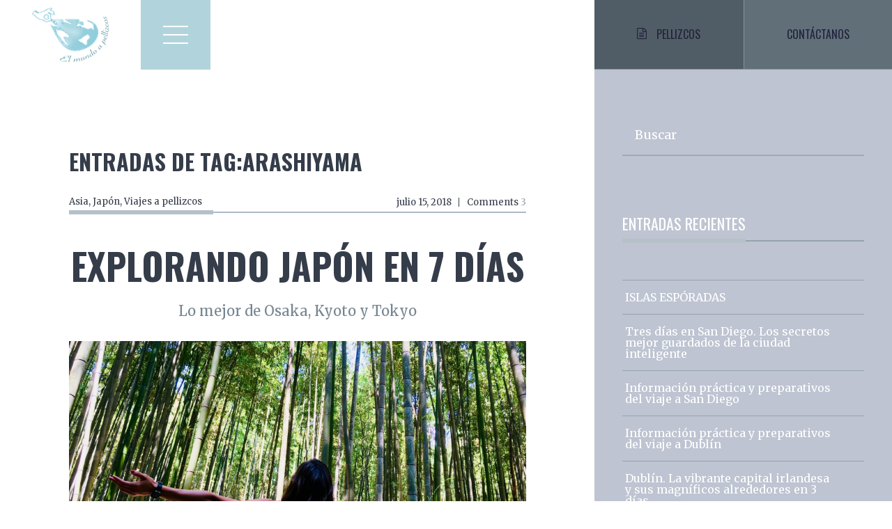

--- FILE ---
content_type: text/html; charset=UTF-8
request_url: http://elmundoapellizcos.com/tag/arashiyama
body_size: 10235
content:
<!DOCTYPE html>
<!--[if lt IE 8 ]><html lang="en" class="no-js oldie"><![endif]-->
<!--[if IE 8 ]><html lang="en" class="no-js ie8"><![endif]-->
<!--[if IE 9 ]><html lang="en" class="no-js ie9"><![endif]-->
<!--[if (gt IE 9)|!(IE)]><!--><html lang="es" class="no-js"><!--<![endif]-->
<head>
	<!-- Define charset -->
	<meta charset="UTF-8">
	<!-- Make responsive -->
	<meta name="viewport" content="width=device-width, initial-scale=1.0">

			<!-- SEO -->
		<meta name="description" content="">
			

	<!-- Pingbacks -->
	<link rel="pingback" href="http://elmundoapellizcos.com/xmlrpc.php">
	
		<title>Arashiyama &#8211; El mundo a pellizcos</title>
<link rel='dns-prefetch' href='//maxcdn.bootstrapcdn.com' />
<link rel='dns-prefetch' href='//fonts.googleapis.com' />
<link rel='dns-prefetch' href='//s.w.org' />
<link rel="alternate" type="application/rss+xml" title="El mundo a pellizcos &raquo; Feed" href="http://elmundoapellizcos.com/feed" />
<link rel="alternate" type="application/rss+xml" title="El mundo a pellizcos &raquo; Feed de los comentarios" href="http://elmundoapellizcos.com/comments/feed" />
<link rel="alternate" type="application/rss+xml" title="El mundo a pellizcos &raquo; Etiqueta Arashiyama del feed" href="http://elmundoapellizcos.com/tag/arashiyama/feed" />
		<script type="text/javascript">
			window._wpemojiSettings = {"baseUrl":"https:\/\/s.w.org\/images\/core\/emoji\/13.0.0\/72x72\/","ext":".png","svgUrl":"https:\/\/s.w.org\/images\/core\/emoji\/13.0.0\/svg\/","svgExt":".svg","source":{"concatemoji":"http:\/\/elmundoapellizcos.com\/wp-includes\/js\/wp-emoji-release.min.js"}};
			!function(e,a,t){var n,r,o,i=a.createElement("canvas"),p=i.getContext&&i.getContext("2d");function s(e,t){var a=String.fromCharCode;p.clearRect(0,0,i.width,i.height),p.fillText(a.apply(this,e),0,0);e=i.toDataURL();return p.clearRect(0,0,i.width,i.height),p.fillText(a.apply(this,t),0,0),e===i.toDataURL()}function c(e){var t=a.createElement("script");t.src=e,t.defer=t.type="text/javascript",a.getElementsByTagName("head")[0].appendChild(t)}for(o=Array("flag","emoji"),t.supports={everything:!0,everythingExceptFlag:!0},r=0;r<o.length;r++)t.supports[o[r]]=function(e){if(!p||!p.fillText)return!1;switch(p.textBaseline="top",p.font="600 32px Arial",e){case"flag":return s([127987,65039,8205,9895,65039],[127987,65039,8203,9895,65039])?!1:!s([55356,56826,55356,56819],[55356,56826,8203,55356,56819])&&!s([55356,57332,56128,56423,56128,56418,56128,56421,56128,56430,56128,56423,56128,56447],[55356,57332,8203,56128,56423,8203,56128,56418,8203,56128,56421,8203,56128,56430,8203,56128,56423,8203,56128,56447]);case"emoji":return!s([55357,56424,8205,55356,57212],[55357,56424,8203,55356,57212])}return!1}(o[r]),t.supports.everything=t.supports.everything&&t.supports[o[r]],"flag"!==o[r]&&(t.supports.everythingExceptFlag=t.supports.everythingExceptFlag&&t.supports[o[r]]);t.supports.everythingExceptFlag=t.supports.everythingExceptFlag&&!t.supports.flag,t.DOMReady=!1,t.readyCallback=function(){t.DOMReady=!0},t.supports.everything||(n=function(){t.readyCallback()},a.addEventListener?(a.addEventListener("DOMContentLoaded",n,!1),e.addEventListener("load",n,!1)):(e.attachEvent("onload",n),a.attachEvent("onreadystatechange",function(){"complete"===a.readyState&&t.readyCallback()})),(n=t.source||{}).concatemoji?c(n.concatemoji):n.wpemoji&&n.twemoji&&(c(n.twemoji),c(n.wpemoji)))}(window,document,window._wpemojiSettings);
		</script>
		<style type="text/css">
img.wp-smiley,
img.emoji {
	display: inline !important;
	border: none !important;
	box-shadow: none !important;
	height: 1em !important;
	width: 1em !important;
	margin: 0 .07em !important;
	vertical-align: -0.1em !important;
	background: none !important;
	padding: 0 !important;
}
</style>
	<link rel='stylesheet' id='wp-block-library-css'  href='http://elmundoapellizcos.com/wp-includes/css/dist/block-library/style.min.css' type='text/css' media='all' />
<link rel='stylesheet' id='contact-form-7-css'  href='http://elmundoapellizcos.com/wp-content/plugins/contact-form-7/includes/css/styles.css' type='text/css' media='all' />
<link rel='stylesheet' id='sb_instagram_styles-css'  href='http://elmundoapellizcos.com/wp-content/plugins/instagram-feed/css/sb-instagram.min.css' type='text/css' media='all' />
<link rel='stylesheet' id='sb-font-awesome-css'  href='https://maxcdn.bootstrapcdn.com/font-awesome/4.7.0/css/font-awesome.min.css' type='text/css' media='all' />
<link rel='stylesheet' id='toc-screen-css'  href='http://elmundoapellizcos.com/wp-content/plugins/table-of-contents-plus/screen.min.css' type='text/css' media='all' />
<link rel='stylesheet' id='studio-fonts-css'  href='https://fonts.googleapis.com/css?family=Merriweather%3A300%2C300italic%2C400%2C400italic%2C700%2C700italic%2C900%2C900italic%7COswald%3A300%2C400%2C700&#038;subset=latin%2Clatin-ext' type='text/css' media='all' />
<link rel='stylesheet' id='helpers-css-css'  href='http://elmundoapellizcos.com/wp-content/themes/Wordie/css/helpers.css' type='text/css' media='all' />
<link rel='stylesheet' id='bbt-print-css'  href='http://elmundoapellizcos.com/wp-content/themes/Wordie/css/print.css' type='text/css' media='print' />
<link rel='stylesheet' id='main-bbt-css-css'  href='http://elmundoapellizcos.com/wp-content/uploads/2019/05/bbt.css' type='text/css' media='all' />
<style id='main-bbt-css-inline-css' type='text/css'>


.navigation-logo { 
	background-color: #ffffff !important;
}
.tab-header .active a { background-color: #515d66 !important;
}
.sidebar { background-color: #bec4d1 !important;
}
.tab-header a { color: #22233d !important;  font-size: 16px !important;
}
.post-single-image .post-tags a, .post-single-image .post-tags span {
	color: #fff !important;  font-size: 22px !important;
}
.post-single-image .post-tags.underlined:before {
	background-color: #dee3eb !important;

}
.post-single-image .post-meta {
 	border-bottom-color: #dee3eb !important;
}
.post-single-image .post-title a {
	font-size: 13px !important;
	color: #ffffff !important;
	
}
.post-single-image .post-description { 
	font-size: 18px !important;
	color:  !important;
}
.post-single-image .post-link span { 
	font-size: 18px !important;
	color: #fff; !important;
}

.post-single-image .post-link:before { background-color: #ffffff !important;
}
.footer { background-color: #515d66 !important;
}
.social-menu { background-color: #b1d4dc !important;
}



.logo {
   color: #5a96a5;
   font-family: skia;
   font-size: 50px;
}

.logo span:before {
    content: none;
}
.logo:before {
    height: 0;
}
.header, .header.big {
    padding-top: 20%;
}
.header .title {
    font-size: 50px;
    /*color: #5a96a5;*/
    color:#ffffff;
    font-family: skia;
    font-weight:normal;
}
.menu-button {
    background-color: #b1d4dc;
}
.menu-button:active, .menu-button:hover {
    background-color: #5a96a5;
}
.menu-button i {
    background-color: #ffffff;
}
.menu-button i:after, .menu-button i:before {
    background-color: #ffffff;
}
</style>
<link rel='stylesheet' id='font-awesome-css'  href='http://elmundoapellizcos.com/wp-content/plugins/js_composer/assets/lib/bower/font-awesome/css/font-awesome.min.css' type='text/css' media='all' />
<link rel='stylesheet' id='dkpdf-frontend-css'  href='http://elmundoapellizcos.com/wp-content/plugins/dk-pdf/assets/css/frontend.css' type='text/css' media='all' />
<script type='text/javascript' id='jquery-core-js-extra'>
/* <![CDATA[ */
var bbt_ajax = {"url":"http:\/\/elmundoapellizcos.com\/wp-admin\/admin-ajax.php","nonce":"2ed9cee8e9"};
bbt_ajax.actions = {};
/* ]]> */
</script>
<script type='text/javascript' src='http://elmundoapellizcos.com/wp-includes/js/jquery/jquery.js' defer='defer' id='jquery-core-js'></script>
<link rel="https://api.w.org/" href="http://elmundoapellizcos.com/wp-json/" /><link rel="alternate" type="application/json" href="http://elmundoapellizcos.com/wp-json/wp/v2/tags/258" /><link rel="EditURI" type="application/rsd+xml" title="RSD" href="http://elmundoapellizcos.com/xmlrpc.php?rsd" />
<link rel="wlwmanifest" type="application/wlwmanifest+xml" href="http://elmundoapellizcos.com/wp-includes/wlwmanifest.xml" /> 
<meta name="generator" content="WordPress 5.5.17" />
<script type="text/javascript">var ajaxurl = 'http://elmundoapellizcos.com/wp-admin/admin-ajax.php';</script><style type="text/css">.recentcomments a{display:inline !important;padding:0 !important;margin:0 !important;}</style><meta name="generator" content="Powered by Visual Composer - drag and drop page builder for WordPress."/>
<!--[if lte IE 9]><link rel="stylesheet" type="text/css" href="http://elmundoapellizcos.com/wp-content/plugins/js_composer/assets/css/vc_lte_ie9.min.css" media="screen"><![endif]--><!-- Global site tag (gtag.js) - Google Analytics -->
<script async src="https://www.googletagmanager.com/gtag/js?id=UA-114749395-1"></script>
<script>
  window.dataLayer = window.dataLayer || [];
  function gtag(){dataLayer.push(arguments);}
  gtag('js', new Date());

  gtag('config', 'UA-114749395-1');
</script>
<noscript><style type="text/css"> .wpb_animate_when_almost_visible { opacity: 1; }</style></noscript></head>

<body itemscope itemtype="http://schema.org/WebPage" class="archive tag tag-arashiyama tag-258 sidebar-right   post-explorando-japon-en-7-dias wpb-js-composer js-comp-ver-5.2 vc_responsive">
<!-- Page Wrapper -->
<div id="page-wrapper">
	<!--[if lt IE 8]>
	   <p class="browsehappy">Está utilizando un <strong> obsoleta </ strong> navegador. Por favor, <a href="http://browsehappy.com/"> actualizar su navegedor</a> para mejorar su experiencia.</p>
	<![endif]-->

<!-- Navigation -->
<div class="navigation-master navigation-fixed clearfix">
	<div class="nav-controls">
		<div class="navigation-logo">
			<a href="http://elmundoapellizcos.com">
									<img style="width:160px;height:100px;"						src="http://elmundoapellizcos.com/wp-content/uploads/2017/11/LOGO-con-nombre-circ160.png" data-retina=""
						alt="EL MUNDO A PELLIZCOS">
							</a>
		</div>

		

		<a href="#" id="menuButton" class="menu-button"><i></i></a>
	</div>

	<div class="nav-container">
		<!-- Dropdown Menu -->
		<ul class="nav-menu clearfix">
			<li id="menu-item-756" class="menu-item menu-item-type-post_type menu-item-object-page menu-item-has-children menu-item-756"><a href="http://elmundoapellizcos.com/diarios-de-viaje-2">Viajes a pellizcos</a>
<ul class="sub-menu">
	<li id="menu-item-1133" class="menu-item menu-item-type-taxonomy menu-item-object-category menu-item-1133"><a href="http://elmundoapellizcos.com/category/viajes-a-pellizcos/america">America</a></li>
	<li id="menu-item-1132" class="menu-item menu-item-type-taxonomy menu-item-object-category menu-item-1132"><a href="http://elmundoapellizcos.com/category/viajes-a-pellizcos/asia">Asia</a></li>
	<li id="menu-item-1134" class="menu-item menu-item-type-taxonomy menu-item-object-category menu-item-1134"><a href="http://elmundoapellizcos.com/category/viajes-a-pellizcos/europa">Europa</a></li>
</ul>
</li>
<li id="menu-item-754" class="menu-item menu-item-type-post_type menu-item-object-page menu-item-754"><a href="http://elmundoapellizcos.com/el-mundo-a-zancadas">El mundo a zancadas</a></li>
<li id="menu-item-755" class="menu-item menu-item-type-post_type menu-item-object-page menu-item-755"><a href="http://elmundoapellizcos.com/el-mundo-mordiscos">El mundo a mordiscos</a></li>
<li id="menu-item-753" class="menu-item menu-item-type-post_type menu-item-object-page menu-item-753"><a href="http://elmundoapellizcos.com/el-mundo-a-pasitos">El mundo a pasitos</a></li>
<li id="menu-item-752" class="menu-item menu-item-type-post_type menu-item-object-page menu-item-752"><a href="http://elmundoapellizcos.com/mas-sobre-viajes">Más pellizcos</a></li>
		</ul>
		<!--/ Dropdown Menu -->

		<!-- Social Buttons Menu -->
		<ul class="social-menu widget-social">
			 
					<li class="hidden">
						<a href="https://www.facebook.com/elmundoapellizcos/" class="fa fa-facebook">
						</a>
					</li>
				 
					<li class="hidden">
						<a href="https://www.instagram.com/elmundoapellizcos/" class="fa fa-instagram">
						</a>
					</li>
							
			<li class="hidden">
						<a href="http://elmundoapellizcos.com/detras-del-mundo-a-pellizcos" style="font-size:15px">Detr&aacute;s del mundo a pellizcos</a>
			</li>
			<li class="hidden">

			<form method="get" id="searchform" action="http://elmundoapellizcos.com/" class="subscribe-form">
				<input type="input" id="search2" name="s" class="form-control" style="height:39px;" placeholder="escribe aqui:" />
				<input type="submit" value="Buscar" class="btn" />
			</form>
	
			</li>
		</ul>
		<!--/ Social Buttons Menu -->
	</div>
</div>
<!--/ Navigation -->
    <!--display category template view or the builder one-->
            <div class="wordie_page page-sidebar">
    <!-- Content -->
    <section class="content">
        <!-- PostList -->
        <div class="postlist postlist-details padding-top">
            <div class="container-fluid">
                <div class="row">
                    <div class="col-md-10 col-md-offset-1">
                                                    <h2 class="post-title">Entradas De Tag:Arashiyama</h2>
                                                                                                            


<!-- Post -->
<article class="standard_post post-details post-1439 post type-post status-publish format-standard has-post-thumbnail hentry category-asia category-japon category-viajes-a-pellizcos tag-abeno-harukas tag-akiba tag-akihabara tag-arashiyama tag-barrio-de-la-electronica tag-barrio-harajuku tag-bosque-de-bambu tag-calle-pontocho tag-calle-takesita-dori tag-carne-de-kobe tag-castillo-de-osaka tag-cruce-shibuya tag-dotonbori tag-fotomaton tag-fushimi-inari tag-gheisa tag-gikakuji tag-ginza tag-gion tag-harukas-300 tag-imprescindible-en-japon tag-imprescindible-en-kyoto tag-imprescindible-en-osaka tag-imprescindible-en-tokyo tag-japon-en-7-dias tag-japon-en-una-semana tag-kaitenzushi tag-kamakura tag-karaoke-big-echo tag-kinkakuji tag-kioto tag-kiyomizu tag-kiyomizu-dera tag-kyoto tag-magurobito-akihabara tag-maiko tag-mercado-de-tsukiji tag-nara tag-nikko tag-osaka tag-parque-yoyogui tag-paseo-de-los-filosofos tag-puente-de-shinkyo tag-que-hacer-en-japon tag-que-ver-en-japon tag-que-ver-en-osaka tag-que-ver-en-tokio tag-que-ver-kioto tag-ryokan tag-ryu-sushi tag-shibuya-crossing tag-shinkansen tag-showroom-sony tag-sony tag-tokio tag-tokyo tag-torii tag-tren-bala tag-yodobashi" itemscope itemtype="http://schema.org/Article" id="post-1439">
    
    <div class="post-meta clearfix">
    <span class="post-tags underlined" itemprop="keywords"><a href="http://elmundoapellizcos.com/category/viajes-a-pellizcos/asia" rel="category tag">Asia</a>, <a href="http://elmundoapellizcos.com/category/viajes-a-pellizcos/asia/japon" rel="category tag">Japón</a>, <a href="http://elmundoapellizcos.com/category/viajes-a-pellizcos" rel="category tag">Viajes a pellizcos</a></span>
    <time class="post-date" datetime="julio-15-2018T6:21" itemprop="dateCreated" itemprop="datePublished">julio 15, 2018</time>
    <a href="http://elmundoapellizcos.com/explorando-japon-en-7-dias" class="post-comments">Comments <span itemprop="commentCount">3</span></a>
</div>
    <h2 class="post-title"><a href="http://elmundoapellizcos.com/explorando-japon-en-7-dias"  itemprop="name">Explorando Japón en 7 días</a></h2>
            <div class="post-subtitle">Lo mejor de Osaka, Kyoto y Tokyo</div>
    
    <div class="post-media">
        <img width="930" height="350" src="http://elmundoapellizcos.com/wp-content/uploads/2018/07/IMG_3345-1-930x350.jpg" class="attachment-930x350 size-930x350 wp-post-image" alt="" loading="lazy" itemprop="image" />    </div>

    <div class="post-content" itemprop="description">
        <p>Origen del sol o Tierra de sol naciente, ésta es la traducción de Japón. Un nombre muy apropiado para un país fascinante con una cultura, mezcla de tradición y modernidad, única en el mundo. El término, acuñado por su país vecino China, hace referencia a su localización más oriental, incitándonos a un viaje a tierras &#8230; </p>
    </div>

    <a class="post-link" itemprop="url" href="http://elmundoapellizcos.com/explorando-japon-en-7-dias"><span>Sigue Leyendo</span></a>
</article>


                            	<!-- Pagination -->
	<div class="pagination clearfix">
					</div>
	<!--/ Pagination -->
		                                            </div>
                </div> <!-- //row -->
            </div><!-- //container-fluid -->
        </div>
        <!--/ PostList -->
    </section>
    <!--/ section.Content -->

    <!-- Sidebar -->
<aside class="sidebar" itemprop="WPSideBar">
	<!-- Tabs -->
	<div class="tabs">
		<ul class="tab-header clearfix">
			<li class="active"><a href="#tab-standard" data-toggle="tab"><i class="fa fa-file-text-o"></i>Pellizcos</a></li>
			<li><a href="#tab-comments" data-toggle="tab">Contáctanos</a></li>
		</ul>
		<div class="tab-content">
			<div class="tab-pane fade in active" id="tab-standard">
				<div class="widget widget_search">
<!-- Widget Search -->
<form class="widget-search" role="search" method="get" id="searchform">
	<input class="input" type="text" id="search2" autocomplete="off" name="s" value="" />
	<label class="label" for="search2">
		<svg class="graphic" width="100%" height="100%" viewBox="0 0 404 77" preserveAspectRatio="none">
			<path d="m0,0l404,0l0,77l-404,0l0,-77z"/>
		</svg>
		<span class="label-content">Buscar</span>
	</label>
</form>
</div>
		<div class="widget widget_recent_entries">
		<h5 class="title underlined"><span>Entradas recientes</span></h5>
		<ul>
											<li>
					<a href="http://elmundoapellizcos.com/islas-esporadas">ISLAS ESPÓRADAS</a>
									</li>
											<li>
					<a href="http://elmundoapellizcos.com/tres-dias-en-san-diego-los-secretos-mejor-guardados-de-la-ciudad-inteligente">Tres días en San Diego. Los secretos mejor guardados de la ciudad inteligente</a>
									</li>
											<li>
					<a href="http://elmundoapellizcos.com/informacion-practica-y-preparativos-del-viaje-a-san-diego">Información práctica y preparativos del viaje a San Diego</a>
									</li>
											<li>
					<a href="http://elmundoapellizcos.com/informacion-practica-y-preparativos-del-viaje-a-dublin">Información práctica y preparativos del viaje a Dublín</a>
									</li>
											<li>
					<a href="http://elmundoapellizcos.com/dublin-la-vibrante-capital-irlandesa-y-sus-magnificos-alrededores-en-3-dias">Dublín. La vibrante capital irlandesa y sus magníficos alrededores en 3 días</a>
									</li>
					</ul>

		</div><div class="widget widget_recent_comments"><h5 class="title underlined"><span>Comentarios recientes</span></h5><ul id="recentcomments"><li class="recentcomments"><span class="comment-author-link"></span> en <a href="http://elmundoapellizcos.com/mis-5-dias-en-bali-1o-parte-ubud-y-excursiones#comment-2217">Mis 5 días en Bali. 1º Parte: Ubud y excursiones</a></li><li class="recentcomments"><span class="comment-author-link"></span> en <a href="http://elmundoapellizcos.com/mis-5-dias-en-bali-1o-parte-ubud-y-excursiones#comment-2211">Mis 5 días en Bali. 1º Parte: Ubud y excursiones</a></li><li class="recentcomments"><span class="comment-author-link"></span> en <a href="http://elmundoapellizcos.com/mis-5-dias-en-bali-1o-parte-ubud-y-excursiones#comment-2208">Mis 5 días en Bali. 1º Parte: Ubud y excursiones</a></li><li class="recentcomments"><span class="comment-author-link"></span> en <a href="http://elmundoapellizcos.com/mis-5-dias-en-bali-1o-parte-ubud-y-excursiones#comment-2198">Mis 5 días en Bali. 1º Parte: Ubud y excursiones</a></li><li class="recentcomments"><span class="comment-author-link"></span> en <a href="http://elmundoapellizcos.com/preparativos-e-informacion-practica-del-viaje-a-japon#comment-1757">Preparativos, consejos e información práctica del viaje a Japón</a></li></ul></div><div class="widget widget_archive"><h5 class="title underlined"><span>Archivos</span></h5>
			<ul>
					<li><a href='http://elmundoapellizcos.com/2019/09'>septiembre 2019</a></li>
	<li><a href='http://elmundoapellizcos.com/2019/05'>mayo 2019</a></li>
	<li><a href='http://elmundoapellizcos.com/2018/11'>noviembre 2018</a></li>
	<li><a href='http://elmundoapellizcos.com/2018/09'>septiembre 2018</a></li>
	<li><a href='http://elmundoapellizcos.com/2018/08'>agosto 2018</a></li>
	<li><a href='http://elmundoapellizcos.com/2018/07'>julio 2018</a></li>
	<li><a href='http://elmundoapellizcos.com/2018/05'>mayo 2018</a></li>
	<li><a href='http://elmundoapellizcos.com/2018/04'>abril 2018</a></li>
	<li><a href='http://elmundoapellizcos.com/2018/02'>febrero 2018</a></li>
	<li><a href='http://elmundoapellizcos.com/2018/01'>enero 2018</a></li>
	<li><a href='http://elmundoapellizcos.com/2017/11'>noviembre 2017</a></li>
	<li><a href='http://elmundoapellizcos.com/2017/10'>octubre 2017</a></li>
	<li><a href='http://elmundoapellizcos.com/2017/09'>septiembre 2017</a></li>
			</ul>

			</div><div class="widget widget_categories"><h5 class="title underlined"><span>Categorías</span></h5>
			<ul>
					<li class="cat-item cat-item-106"><a href="http://elmundoapellizcos.com/category/viajes-a-pellizcos/america">America</a>
</li>
	<li class="cat-item cat-item-30"><a href="http://elmundoapellizcos.com/category/viajes-a-pellizcos/asia">Asia</a>
</li>
	<li class="cat-item cat-item-33"><a href="http://elmundoapellizcos.com/category/viajes-a-pellizcos/asia/bali">Bali</a>
</li>
	<li class="cat-item cat-item-60"><a href="http://elmundoapellizcos.com/category/mas-pellizcos/cuentas-claras">Cuentas claras</a>
</li>
	<li class="cat-item cat-item-317"><a href="http://elmundoapellizcos.com/category/viajes-a-pellizcos/asia/emiratos-arabes-unidos/dubai">Dubai</a>
</li>
	<li class="cat-item cat-item-527"><a href="http://elmundoapellizcos.com/category/viajes-a-pellizcos/europa/irlanda/dublin">Dublín</a>
</li>
	<li class="cat-item cat-item-528"><a href="http://elmundoapellizcos.com/category/dublin-2">Dublín</a>
</li>
	<li class="cat-item cat-item-39"><a href="http://elmundoapellizcos.com/category/el-mundo-a-mordiscos">El mundo a mordiscos</a>
</li>
	<li class="cat-item cat-item-28"><a href="http://elmundoapellizcos.com/category/el-mundo-a-zancadas">El mundo a zancadas</a>
</li>
	<li class="cat-item cat-item-316"><a href="http://elmundoapellizcos.com/category/viajes-a-pellizcos/asia/emiratos-arabes-unidos">Emiratos Árabes Únidos</a>
</li>
	<li class="cat-item cat-item-364"><a href="http://elmundoapellizcos.com/category/viajes-a-pellizcos/europa/estocolmo">Estocolmo</a>
</li>
	<li class="cat-item cat-item-103"><a href="http://elmundoapellizcos.com/category/viajes-a-pellizcos/europa">Europa</a>
</li>
	<li class="cat-item cat-item-698"><a href="http://elmundoapellizcos.com/category/viajes-a-pellizcos/europa/grecia">Grecia</a>
</li>
	<li class="cat-item cat-item-432"><a href="http://elmundoapellizcos.com/category/viajes-a-pellizcos/europa/irlanda">Irlanda</a>
</li>
	<li class="cat-item cat-item-142"><a href="http://elmundoapellizcos.com/category/viajes-a-pellizcos/europa/irlanda-del-norte">Irlanda del Norte</a>
</li>
	<li class="cat-item cat-item-699"><a href="http://elmundoapellizcos.com/category/viajes-a-pellizcos/europa/grecia/islas-esporadas">Islas espóradas</a>
</li>
	<li class="cat-item cat-item-218"><a href="http://elmundoapellizcos.com/category/viajes-a-pellizcos/asia/japon">Japón</a>
</li>
	<li class="cat-item cat-item-40"><a href="http://elmundoapellizcos.com/category/el-mundo-a-mordiscos/la-rioja">La Rioja</a>
</li>
	<li class="cat-item cat-item-59"><a href="http://elmundoapellizcos.com/category/mas-pellizcos">Más pellizcos</a>
</li>
	<li class="cat-item cat-item-291"><a href="http://elmundoapellizcos.com/category/viajes-a-pellizcos/asia/japon/osaka">Osaka</a>
</li>
	<li class="cat-item cat-item-24"><a href="http://elmundoapellizcos.com/category/pais-vasco">País Vasco</a>
</li>
	<li class="cat-item cat-item-529"><a href="http://elmundoapellizcos.com/category/viajes-a-pellizcos/america/san-diego">San Diego</a>
</li>
	<li class="cat-item cat-item-29"><a href="http://elmundoapellizcos.com/category/viajes-a-pellizcos">Viajes a pellizcos</a>
</li>
			</ul>

			</div>			</div>
			<div class="tab-pane" id="tab-comments">
							</div>
		</div>
	</div>
	<!-- //Tabs -->
</aside>
<!--/ Sidebar --></div>    

			<!-- Footer -->
	<footer class="footer" itemscope="itemscope" itemtype="http://schema.org/WPFooter">
		<div class="text-center"><a href="#page-wrapper" class="back-to-top anchor fa fa-angle-up"></a></div>

		<div class="container-fluid">
			<div class="row">
									<div class="col-sm-6 col-md-5 col-lg-offset-1 col-lg-4" id="footer_widget_1">
						<div class="footer_widget_1 footer-description">            <div class="logo">
                                    <img src="http://elmundoapellizcos.com/wp-content/uploads/2017/11/LOGO-con-nombre-circ160.png" alt="Logo">
                            </div>
            <div class="description">
                            </div>
        </div><div class="footer_widget_1 widget-social"><h3 class="title">Comparte pellizcos</h3><ul>				<li>
					<a class="fa fa-facebook" href="https://www.facebook.com/elmundoapellizcos/"></a>
				</li>
						<li>
					<a class="fa fa-instagram" href="https://www.instagram.com/elmundoapellizcos/"></a>
				</li>
		</ul></div>					</div>
				
									<div class="col-sm-6 col-md-5 col-lg-offset-2 col-lg-4" id="footer_widget_2">
						<div class="footer_widget_2 widget-posts">
		<div id="popular-posts-slider" class="popular-posts-slider carousel slide fade-effect" data-ride="carousel" data-interval="5000">
							<!-- Carousel items -->
				<div class="carousel-inner">

										<div class="active item">
							<article class="post" itemscope itemtype="http://schema.org/Article">
								<div class="post-image">
									<a href="http://elmundoapellizcos.com/islas-esporadas">
										<img width="510" height="310" src="http://elmundoapellizcos.com/wp-content/uploads/2019/09/IMG_7239-3-510x310.jpg" class="attachment-510x310 size-510x310 wp-post-image" alt="Islas griegas" loading="lazy" itemprop="image" />									</a>
								</div>
								<h3 class="post-title"><a href="http://elmundoapellizcos.com/islas-esporadas"  itemprop="name">ISLAS ESPÓRADAS</a></h3>
								<div class="post-description" itemprop="description">Sol, aguas tranquilas y cristalinas, un sinfín de playas y pequeñas calas de ensueño para todos los gustos, naturaleza en estado puro, pueblecitos con encanto, acogedoras tabernas locales y</div>
							</article>
						</div>
											<div class=" item">
							<article class="post" itemscope itemtype="http://schema.org/Article">
								<div class="post-image">
									<a href="http://elmundoapellizcos.com/tres-dias-en-san-diego-los-secretos-mejor-guardados-de-la-ciudad-inteligente">
										<img width="510" height="310" src="http://elmundoapellizcos.com/wp-content/uploads/2019/05/IMG_3601-510x310.jpg" class="attachment-510x310 size-510x310 wp-post-image" alt="" loading="lazy" itemprop="image" />									</a>
								</div>
								<h3 class="post-title"><a href="http://elmundoapellizcos.com/tres-dias-en-san-diego-los-secretos-mejor-guardados-de-la-ciudad-inteligente"  itemprop="name">Tres días en San Diego. Los secretos mejor guardados de la ciudad inteligente</a></h3>
								<div class="post-description" itemprop="description">Welcome to beautiful San Diego, con este cálido saludo anuncia el personal de vuelo tu aproximación a la luminosa ciudad del sur de California. Un inicio de viaje memorable pues la céntrica ubicación</div>
							</article>
						</div>
											<div class=" item">
							<article class="post" itemscope itemtype="http://schema.org/Article">
								<div class="post-image">
									<a href="http://elmundoapellizcos.com/informacion-practica-y-preparativos-del-viaje-a-san-diego">
										<img width="510" height="310" src="http://elmundoapellizcos.com/wp-content/uploads/2019/05/IMG_5361-1-510x310.jpg" class="attachment-510x310 size-510x310 wp-post-image" alt="" loading="lazy" itemprop="image" />									</a>
								</div>
								<h3 class="post-title"><a href="http://elmundoapellizcos.com/informacion-practica-y-preparativos-del-viaje-a-san-diego"  itemprop="name">Información práctica y preparativos del viaje a San Diego</a></h3>
								<div class="post-description" itemprop="description">Como comentaba en el post anterior, San Diego se está convirtiendo en una ciudad puntera en cuanto a desarrollo tecnológico y científico que acoge anualmente un buen número de eventos, conferencias y</div>
							</article>
						</div>
									</div>
							<!-- Carousel indicators -->
			<ol class="carousel-indicators clearfix">
									<li data-target="#popular-posts-slider" data-slide-to="0" class="active"></li>
									<li data-target="#popular-posts-slider" data-slide-to="1" class=""></li>
									<li data-target="#popular-posts-slider" data-slide-to="2" class=""></li>
							</ol>
					</div>
		</div>					</div>
							</div>
		</div>
					<div class="container-fluid">
				<div class="row">
					<div class="col-sm-12" id="footer_widget_3">
						
						<!-- Widget Instagram -->
						<div class="footer_widget_3 WP_Editor_Widget"><h3 class="title">Pellízcanos @elmundoapellizcos</h3><div id="sb_instagram" class="sbi sbi_mob_col_auto sbi_col_4" style="width:100%; padding-bottom: 10px; " data-id="8157347329" data-num="20" data-res="auto" data-cols="4" data-options='{&quot;sortby&quot;: &quot;none&quot;, &quot;showbio&quot;: &quot;true&quot;,&quot;feedID&quot;: &quot;8157347329&quot;, &quot;headercolor&quot;: &quot;&quot;, &quot;imagepadding&quot;: &quot;5&quot;,&quot;mid&quot;: &quot;M2E4MWE5Zg==&quot;, &quot;disablecache&quot;: &quot;false&quot;, &quot;sbiCacheExists&quot;: &quot;true&quot;,&quot;callback&quot;: &quot;MDA1NTdhMDYwY2U2.NDgxZWI4OWEyMjgyZThkNWY5YmM=&quot;, &quot;sbiHeaderCache&quot;: &quot;true&quot;}'><div class="sb_instagram_header" style="padding: 10px; padding-bottom: 0;"></div><div id="sbi_images" style="padding: 5px;"><div class="sbi_loader"></div></div><div id="sbi_load" class="sbi_hidden"><a class="sbi_load_btn" href="javascript:void(0);" style="display: none; "><span class="sbi_btn_text">Cargar más...</span><span class="sbi_loader sbi_hidden"></span></a><span class="sbi_follow_btn"><a href="https://www.instagram.com/" style="" target="_blank"><i class="fa fab fa-instagram"></i>Síguenos en Instagram</a></span></div></div>
</div>
						<!--/ Widget Instagram -->
					</div>
				</div>
			</div>
							<div class="footer-bottom">
				<div class="container-fluid">
					<div class="row">
						<div class="col-sm-6 col-md-5 col-lg-4 col-lg-offset-1">
							<div class="copyright">Todos los derechos reservados</div>
						</div>

						<div class="col-sm-6 col-md-5 col-md-offset-2 col-lg-4">
							<div class="copyright text-right">Blog de viajes - El mundo a pellizcos</div>
						</div>
					</div>
				</div>
			</div>
			</footer>
	<!--/ Footer -->
</div>
<!--/ Page Wrapper -->

<!-- Instagram Feed JS -->
<script type="text/javascript">
var sbiajaxurl = "http://elmundoapellizcos.com/wp-admin/admin-ajax.php";
</script>
<script type='text/javascript' src='http://elmundoapellizcos.com/wp-content/plugins/bbt_fw_plugin//src/js/bbt-plugin-framework.js' defer='defer' id='bbt_plugin_framework_js-js'></script>
<script type='text/javascript' id='contact-form-7-js-extra'>
/* <![CDATA[ */
var wpcf7 = {"apiSettings":{"root":"http:\/\/elmundoapellizcos.com\/wp-json\/contact-form-7\/v1","namespace":"contact-form-7\/v1"},"recaptcha":{"messages":{"empty":"Por favor, prueba que no eres un robot."}}};
/* ]]> */
</script>
<script type='text/javascript' src='http://elmundoapellizcos.com/wp-content/plugins/contact-form-7/includes/js/scripts.js' defer='defer' id='contact-form-7-js'></script>
<script type='text/javascript' src='http://elmundoapellizcos.com/wp-content/plugins/dk-pdf/assets/js/frontend.js' defer='defer' id='dkpdf-frontend-js'></script>
<script type='text/javascript' id='sb_instagram_scripts-js-extra'>
/* <![CDATA[ */
var sb_instagram_js_options = {"sb_instagram_at":"","font_method":"svg"};
/* ]]> */
</script>
<script type='text/javascript' src='http://elmundoapellizcos.com/wp-content/plugins/instagram-feed/js/sb-instagram.min.js' defer='defer' id='sb_instagram_scripts-js'></script>
<script type='text/javascript' src='http://elmundoapellizcos.com/wp-content/plugins/table-of-contents-plus/front.min.js' defer='defer' id='toc-front-js'></script>
<script type='text/javascript' src='http://elmundoapellizcos.com/wp-content/themes/Wordie/js/libs/jquery-ui.min.js' defer='defer' id='jquery-ui-js'></script>
<script type='text/javascript' src='http://elmundoapellizcos.com/wp-content/themes/Wordie/js/libs/bootstrap.min.js' defer='defer' id='bootstrap-js'></script>
<script type='text/javascript' src='http://elmundoapellizcos.com/wp-content/themes/Wordie/js/libs/respond.min.js' defer='defer' id='respond-js'></script>
<script type='text/javascript' src='http://elmundoapellizcos.com/wp-content/themes/Wordie/js/jquery.powerful-placeholder.min.js' defer='defer' id='powerful-placeholder-js'></script>
<script type='text/javascript' src='http://elmundoapellizcos.com/wp-content/plugins/js_composer/assets/lib/bower/isotope/dist/isotope.pkgd.min.js' defer='defer' id='isotope-js'></script>
<script type='text/javascript' src='http://elmundoapellizcos.com/wp-content/themes/Wordie/js/TweenMax.min.js' defer='defer' id='tween-js'></script>
<script type='text/javascript' src='http://elmundoapellizcos.com/wp-content/themes/Wordie/js/sly.js' defer='defer' id='sly-js'></script>
<script type='text/javascript' src='http://elmundoapellizcos.com/wp-content/themes/Wordie/js/jquery.swipebox.js' defer='defer' id='swipebox-js'></script>
<script type='text/javascript' src='http://elmundoapellizcos.com/wp-content/themes/Wordie/js/libs/modernizr.min.js' defer='defer' id='modernizr-js'></script>
<script type='text/javascript' src='http://elmundoapellizcos.com/wp-content/themes/Wordie/js/owl.carousel.js' defer='defer' id='owl-js'></script>
<script type='text/javascript' src='http://elmundoapellizcos.com/wp-content/themes/Wordie/js/bbt.js' defer='defer' id='bbt-js'></script>
<script type='text/javascript' src='http://elmundoapellizcos.com/wp-content/themes/Wordie/bbt_framework/static/js/bbt-framework.js' defer='defer' id='bbt-bbt-framework-js-js'></script>
<script type='text/javascript' src='http://elmundoapellizcos.com/wp-includes/js/wp-embed.min.js' defer='defer' id='wp-embed-js'></script>
</body>
</html>


--- FILE ---
content_type: text/css
request_url: http://elmundoapellizcos.com/wp-content/themes/Wordie/css/print.css
body_size: 224
content:
/* WP  */
/*-----------------------------------*/
a[href]::after {
  content: none !important;
}
.wordie_page .content {
  padding: 20px 0 !important;
}
.navigation-logo {
  text-align: center;
}
.post-details-single .post-title {
  font-size: 20px;
}
.post-image.link blockquote {
  color: #ffffff !important;
}
.navigation-master.fixed {
  position: unset !important;
}


--- FILE ---
content_type: text/javascript
request_url: http://elmundoapellizcos.com/wp-content/plugins/bbt_fw_plugin//src/js/bbt-plugin-framework.js
body_size: 1710
content:
(function($){'use strict';if(jQuery('.bbt_toggle_option_input').length!==0){(function($){$.fn.bbtToggleVcOption=function(){this.each(function(){var toggle=$(this),input=toggle.find('input'),input_value='false';if(input.val()==='true'){toggle.addClass('toggle_on');input_value='true'}else{toggle.addClass('toggle_off');input_value='false'}
toggle.on('click',function(){if(toggle.hasClass('toggle_on')){toggle.removeClass('toggle_on').addClass('toggle_off');input.val('false')}else{toggle.removeClass('toggle_off').addClass('toggle_on');input.val('true')}})});return this}}(jQuery))}
if($('.btn-facebook-login').length!==0){(function(){$.ajaxSetup({cache:!1});$.getScript('//connect.facebook.net/en_US/sdk.js',function(){FB.init({appId:$('.btn-facebook-login').attr('data-app-id'),version:'v2.5'});$('.btn-facebook-login').on('click',function(e){FB.getLoginStatus(function(response){if(response.status==='connected'){bbt_fbApiCall();return}});FB.login(function(response){if(response.status==='connected'){bbt_fbApiCall()}else if(response.status==='not_authorized'){}else{alert('please login to Facebook')}},{scope:'public_profile,email'})})})})();var bbt_fbApiCall=function(){FB.api('/me?fields=id,name,first_name,last_name,email',function(res){if(res){console.log(res);$.ajax({url:ajaxurl,type:'POST',data:{action:'bbt_fb_login',fbuser:res}}).done(function(response){console.log(response);if(typeof response.user_id!=='undefined'){bbt_afterLoginAction()}}).fail(function(error,message){console.error(error,message)})}})}}
window.BBT_TwLoginCallback=function(result){console.log(result);if(typeof result.user_id!=='undefined'){bbt_afterLoginAction()}};function bbt_afterLoginAction(){location.reload()}})(jQuery)